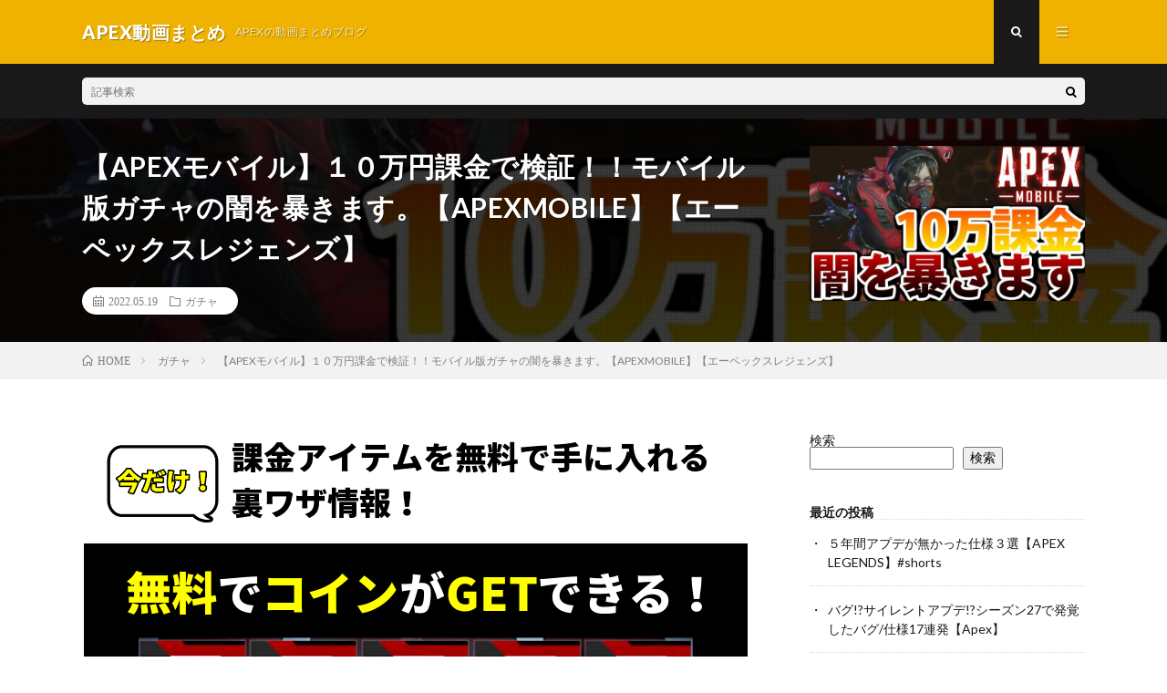

--- FILE ---
content_type: text/html; charset=UTF-8
request_url: https://jda116.jp/2022/05/19/post-3708/
body_size: 15026
content:
<!DOCTYPE html>
<html lang="ja" prefix="og: http://ogp.me/ns#">
<head prefix="og: http://ogp.me/ns# fb: http://ogp.me/ns/fb# article: http://ogp.me/ns/article#">
<meta charset="UTF-8">
<title>【APEXモバイル】１０万円課金で検証！！モバイル版ガチャの闇を暴きます。【APEXMOBILE】【エーペックスレジェンズ】 │ APEX動画まとめ</title>
<meta name='robots' content='max-image-preview:large' />
<link rel="alternate" title="oEmbed (JSON)" type="application/json+oembed" href="https://jda116.jp/wp-json/oembed/1.0/embed?url=https%3A%2F%2Fjda116.jp%2F2022%2F05%2F19%2Fpost-3708%2F" />
<link rel="alternate" title="oEmbed (XML)" type="text/xml+oembed" href="https://jda116.jp/wp-json/oembed/1.0/embed?url=https%3A%2F%2Fjda116.jp%2F2022%2F05%2F19%2Fpost-3708%2F&#038;format=xml" />
<style id='wp-img-auto-sizes-contain-inline-css' type='text/css'>
img:is([sizes=auto i],[sizes^="auto," i]){contain-intrinsic-size:3000px 1500px}
/*# sourceURL=wp-img-auto-sizes-contain-inline-css */
</style>
<style id='wp-block-library-inline-css' type='text/css'>
:root{--wp-block-synced-color:#7a00df;--wp-block-synced-color--rgb:122,0,223;--wp-bound-block-color:var(--wp-block-synced-color);--wp-editor-canvas-background:#ddd;--wp-admin-theme-color:#007cba;--wp-admin-theme-color--rgb:0,124,186;--wp-admin-theme-color-darker-10:#006ba1;--wp-admin-theme-color-darker-10--rgb:0,107,160.5;--wp-admin-theme-color-darker-20:#005a87;--wp-admin-theme-color-darker-20--rgb:0,90,135;--wp-admin-border-width-focus:2px}@media (min-resolution:192dpi){:root{--wp-admin-border-width-focus:1.5px}}.wp-element-button{cursor:pointer}:root .has-very-light-gray-background-color{background-color:#eee}:root .has-very-dark-gray-background-color{background-color:#313131}:root .has-very-light-gray-color{color:#eee}:root .has-very-dark-gray-color{color:#313131}:root .has-vivid-green-cyan-to-vivid-cyan-blue-gradient-background{background:linear-gradient(135deg,#00d084,#0693e3)}:root .has-purple-crush-gradient-background{background:linear-gradient(135deg,#34e2e4,#4721fb 50%,#ab1dfe)}:root .has-hazy-dawn-gradient-background{background:linear-gradient(135deg,#faaca8,#dad0ec)}:root .has-subdued-olive-gradient-background{background:linear-gradient(135deg,#fafae1,#67a671)}:root .has-atomic-cream-gradient-background{background:linear-gradient(135deg,#fdd79a,#004a59)}:root .has-nightshade-gradient-background{background:linear-gradient(135deg,#330968,#31cdcf)}:root .has-midnight-gradient-background{background:linear-gradient(135deg,#020381,#2874fc)}:root{--wp--preset--font-size--normal:16px;--wp--preset--font-size--huge:42px}.has-regular-font-size{font-size:1em}.has-larger-font-size{font-size:2.625em}.has-normal-font-size{font-size:var(--wp--preset--font-size--normal)}.has-huge-font-size{font-size:var(--wp--preset--font-size--huge)}.has-text-align-center{text-align:center}.has-text-align-left{text-align:left}.has-text-align-right{text-align:right}.has-fit-text{white-space:nowrap!important}#end-resizable-editor-section{display:none}.aligncenter{clear:both}.items-justified-left{justify-content:flex-start}.items-justified-center{justify-content:center}.items-justified-right{justify-content:flex-end}.items-justified-space-between{justify-content:space-between}.screen-reader-text{border:0;clip-path:inset(50%);height:1px;margin:-1px;overflow:hidden;padding:0;position:absolute;width:1px;word-wrap:normal!important}.screen-reader-text:focus{background-color:#ddd;clip-path:none;color:#444;display:block;font-size:1em;height:auto;left:5px;line-height:normal;padding:15px 23px 14px;text-decoration:none;top:5px;width:auto;z-index:100000}html :where(.has-border-color){border-style:solid}html :where([style*=border-top-color]){border-top-style:solid}html :where([style*=border-right-color]){border-right-style:solid}html :where([style*=border-bottom-color]){border-bottom-style:solid}html :where([style*=border-left-color]){border-left-style:solid}html :where([style*=border-width]){border-style:solid}html :where([style*=border-top-width]){border-top-style:solid}html :where([style*=border-right-width]){border-right-style:solid}html :where([style*=border-bottom-width]){border-bottom-style:solid}html :where([style*=border-left-width]){border-left-style:solid}html :where(img[class*=wp-image-]){height:auto;max-width:100%}:where(figure){margin:0 0 1em}html :where(.is-position-sticky){--wp-admin--admin-bar--position-offset:var(--wp-admin--admin-bar--height,0px)}@media screen and (max-width:600px){html :where(.is-position-sticky){--wp-admin--admin-bar--position-offset:0px}}

/*# sourceURL=wp-block-library-inline-css */
</style><style id='wp-block-archives-inline-css' type='text/css'>
.wp-block-archives{box-sizing:border-box}.wp-block-archives-dropdown label{display:block}
/*# sourceURL=https://jda116.jp/wp-includes/blocks/archives/style.min.css */
</style>
<style id='wp-block-categories-inline-css' type='text/css'>
.wp-block-categories{box-sizing:border-box}.wp-block-categories.alignleft{margin-right:2em}.wp-block-categories.alignright{margin-left:2em}.wp-block-categories.wp-block-categories-dropdown.aligncenter{text-align:center}.wp-block-categories .wp-block-categories__label{display:block;width:100%}
/*# sourceURL=https://jda116.jp/wp-includes/blocks/categories/style.min.css */
</style>
<style id='wp-block-heading-inline-css' type='text/css'>
h1:where(.wp-block-heading).has-background,h2:where(.wp-block-heading).has-background,h3:where(.wp-block-heading).has-background,h4:where(.wp-block-heading).has-background,h5:where(.wp-block-heading).has-background,h6:where(.wp-block-heading).has-background{padding:1.25em 2.375em}h1.has-text-align-left[style*=writing-mode]:where([style*=vertical-lr]),h1.has-text-align-right[style*=writing-mode]:where([style*=vertical-rl]),h2.has-text-align-left[style*=writing-mode]:where([style*=vertical-lr]),h2.has-text-align-right[style*=writing-mode]:where([style*=vertical-rl]),h3.has-text-align-left[style*=writing-mode]:where([style*=vertical-lr]),h3.has-text-align-right[style*=writing-mode]:where([style*=vertical-rl]),h4.has-text-align-left[style*=writing-mode]:where([style*=vertical-lr]),h4.has-text-align-right[style*=writing-mode]:where([style*=vertical-rl]),h5.has-text-align-left[style*=writing-mode]:where([style*=vertical-lr]),h5.has-text-align-right[style*=writing-mode]:where([style*=vertical-rl]),h6.has-text-align-left[style*=writing-mode]:where([style*=vertical-lr]),h6.has-text-align-right[style*=writing-mode]:where([style*=vertical-rl]){rotate:180deg}
/*# sourceURL=https://jda116.jp/wp-includes/blocks/heading/style.min.css */
</style>
<style id='wp-block-image-inline-css' type='text/css'>
.wp-block-image>a,.wp-block-image>figure>a{display:inline-block}.wp-block-image img{box-sizing:border-box;height:auto;max-width:100%;vertical-align:bottom}@media not (prefers-reduced-motion){.wp-block-image img.hide{visibility:hidden}.wp-block-image img.show{animation:show-content-image .4s}}.wp-block-image[style*=border-radius] img,.wp-block-image[style*=border-radius]>a{border-radius:inherit}.wp-block-image.has-custom-border img{box-sizing:border-box}.wp-block-image.aligncenter{text-align:center}.wp-block-image.alignfull>a,.wp-block-image.alignwide>a{width:100%}.wp-block-image.alignfull img,.wp-block-image.alignwide img{height:auto;width:100%}.wp-block-image .aligncenter,.wp-block-image .alignleft,.wp-block-image .alignright,.wp-block-image.aligncenter,.wp-block-image.alignleft,.wp-block-image.alignright{display:table}.wp-block-image .aligncenter>figcaption,.wp-block-image .alignleft>figcaption,.wp-block-image .alignright>figcaption,.wp-block-image.aligncenter>figcaption,.wp-block-image.alignleft>figcaption,.wp-block-image.alignright>figcaption{caption-side:bottom;display:table-caption}.wp-block-image .alignleft{float:left;margin:.5em 1em .5em 0}.wp-block-image .alignright{float:right;margin:.5em 0 .5em 1em}.wp-block-image .aligncenter{margin-left:auto;margin-right:auto}.wp-block-image :where(figcaption){margin-bottom:1em;margin-top:.5em}.wp-block-image.is-style-circle-mask img{border-radius:9999px}@supports ((-webkit-mask-image:none) or (mask-image:none)) or (-webkit-mask-image:none){.wp-block-image.is-style-circle-mask img{border-radius:0;-webkit-mask-image:url('data:image/svg+xml;utf8,<svg viewBox="0 0 100 100" xmlns="http://www.w3.org/2000/svg"><circle cx="50" cy="50" r="50"/></svg>');mask-image:url('data:image/svg+xml;utf8,<svg viewBox="0 0 100 100" xmlns="http://www.w3.org/2000/svg"><circle cx="50" cy="50" r="50"/></svg>');mask-mode:alpha;-webkit-mask-position:center;mask-position:center;-webkit-mask-repeat:no-repeat;mask-repeat:no-repeat;-webkit-mask-size:contain;mask-size:contain}}:root :where(.wp-block-image.is-style-rounded img,.wp-block-image .is-style-rounded img){border-radius:9999px}.wp-block-image figure{margin:0}.wp-lightbox-container{display:flex;flex-direction:column;position:relative}.wp-lightbox-container img{cursor:zoom-in}.wp-lightbox-container img:hover+button{opacity:1}.wp-lightbox-container button{align-items:center;backdrop-filter:blur(16px) saturate(180%);background-color:#5a5a5a40;border:none;border-radius:4px;cursor:zoom-in;display:flex;height:20px;justify-content:center;opacity:0;padding:0;position:absolute;right:16px;text-align:center;top:16px;width:20px;z-index:100}@media not (prefers-reduced-motion){.wp-lightbox-container button{transition:opacity .2s ease}}.wp-lightbox-container button:focus-visible{outline:3px auto #5a5a5a40;outline:3px auto -webkit-focus-ring-color;outline-offset:3px}.wp-lightbox-container button:hover{cursor:pointer;opacity:1}.wp-lightbox-container button:focus{opacity:1}.wp-lightbox-container button:focus,.wp-lightbox-container button:hover,.wp-lightbox-container button:not(:hover):not(:active):not(.has-background){background-color:#5a5a5a40;border:none}.wp-lightbox-overlay{box-sizing:border-box;cursor:zoom-out;height:100vh;left:0;overflow:hidden;position:fixed;top:0;visibility:hidden;width:100%;z-index:100000}.wp-lightbox-overlay .close-button{align-items:center;cursor:pointer;display:flex;justify-content:center;min-height:40px;min-width:40px;padding:0;position:absolute;right:calc(env(safe-area-inset-right) + 16px);top:calc(env(safe-area-inset-top) + 16px);z-index:5000000}.wp-lightbox-overlay .close-button:focus,.wp-lightbox-overlay .close-button:hover,.wp-lightbox-overlay .close-button:not(:hover):not(:active):not(.has-background){background:none;border:none}.wp-lightbox-overlay .lightbox-image-container{height:var(--wp--lightbox-container-height);left:50%;overflow:hidden;position:absolute;top:50%;transform:translate(-50%,-50%);transform-origin:top left;width:var(--wp--lightbox-container-width);z-index:9999999999}.wp-lightbox-overlay .wp-block-image{align-items:center;box-sizing:border-box;display:flex;height:100%;justify-content:center;margin:0;position:relative;transform-origin:0 0;width:100%;z-index:3000000}.wp-lightbox-overlay .wp-block-image img{height:var(--wp--lightbox-image-height);min-height:var(--wp--lightbox-image-height);min-width:var(--wp--lightbox-image-width);width:var(--wp--lightbox-image-width)}.wp-lightbox-overlay .wp-block-image figcaption{display:none}.wp-lightbox-overlay button{background:none;border:none}.wp-lightbox-overlay .scrim{background-color:#fff;height:100%;opacity:.9;position:absolute;width:100%;z-index:2000000}.wp-lightbox-overlay.active{visibility:visible}@media not (prefers-reduced-motion){.wp-lightbox-overlay.active{animation:turn-on-visibility .25s both}.wp-lightbox-overlay.active img{animation:turn-on-visibility .35s both}.wp-lightbox-overlay.show-closing-animation:not(.active){animation:turn-off-visibility .35s both}.wp-lightbox-overlay.show-closing-animation:not(.active) img{animation:turn-off-visibility .25s both}.wp-lightbox-overlay.zoom.active{animation:none;opacity:1;visibility:visible}.wp-lightbox-overlay.zoom.active .lightbox-image-container{animation:lightbox-zoom-in .4s}.wp-lightbox-overlay.zoom.active .lightbox-image-container img{animation:none}.wp-lightbox-overlay.zoom.active .scrim{animation:turn-on-visibility .4s forwards}.wp-lightbox-overlay.zoom.show-closing-animation:not(.active){animation:none}.wp-lightbox-overlay.zoom.show-closing-animation:not(.active) .lightbox-image-container{animation:lightbox-zoom-out .4s}.wp-lightbox-overlay.zoom.show-closing-animation:not(.active) .lightbox-image-container img{animation:none}.wp-lightbox-overlay.zoom.show-closing-animation:not(.active) .scrim{animation:turn-off-visibility .4s forwards}}@keyframes show-content-image{0%{visibility:hidden}99%{visibility:hidden}to{visibility:visible}}@keyframes turn-on-visibility{0%{opacity:0}to{opacity:1}}@keyframes turn-off-visibility{0%{opacity:1;visibility:visible}99%{opacity:0;visibility:visible}to{opacity:0;visibility:hidden}}@keyframes lightbox-zoom-in{0%{transform:translate(calc((-100vw + var(--wp--lightbox-scrollbar-width))/2 + var(--wp--lightbox-initial-left-position)),calc(-50vh + var(--wp--lightbox-initial-top-position))) scale(var(--wp--lightbox-scale))}to{transform:translate(-50%,-50%) scale(1)}}@keyframes lightbox-zoom-out{0%{transform:translate(-50%,-50%) scale(1);visibility:visible}99%{visibility:visible}to{transform:translate(calc((-100vw + var(--wp--lightbox-scrollbar-width))/2 + var(--wp--lightbox-initial-left-position)),calc(-50vh + var(--wp--lightbox-initial-top-position))) scale(var(--wp--lightbox-scale));visibility:hidden}}
/*# sourceURL=https://jda116.jp/wp-includes/blocks/image/style.min.css */
</style>
<style id='wp-block-latest-comments-inline-css' type='text/css'>
ol.wp-block-latest-comments{box-sizing:border-box;margin-left:0}:where(.wp-block-latest-comments:not([style*=line-height] .wp-block-latest-comments__comment)){line-height:1.1}:where(.wp-block-latest-comments:not([style*=line-height] .wp-block-latest-comments__comment-excerpt p)){line-height:1.8}.has-dates :where(.wp-block-latest-comments:not([style*=line-height])),.has-excerpts :where(.wp-block-latest-comments:not([style*=line-height])){line-height:1.5}.wp-block-latest-comments .wp-block-latest-comments{padding-left:0}.wp-block-latest-comments__comment{list-style:none;margin-bottom:1em}.has-avatars .wp-block-latest-comments__comment{list-style:none;min-height:2.25em}.has-avatars .wp-block-latest-comments__comment .wp-block-latest-comments__comment-excerpt,.has-avatars .wp-block-latest-comments__comment .wp-block-latest-comments__comment-meta{margin-left:3.25em}.wp-block-latest-comments__comment-excerpt p{font-size:.875em;margin:.36em 0 1.4em}.wp-block-latest-comments__comment-date{display:block;font-size:.75em}.wp-block-latest-comments .avatar,.wp-block-latest-comments__comment-avatar{border-radius:1.5em;display:block;float:left;height:2.5em;margin-right:.75em;width:2.5em}.wp-block-latest-comments[class*=-font-size] a,.wp-block-latest-comments[style*=font-size] a{font-size:inherit}
/*# sourceURL=https://jda116.jp/wp-includes/blocks/latest-comments/style.min.css */
</style>
<style id='wp-block-latest-posts-inline-css' type='text/css'>
.wp-block-latest-posts{box-sizing:border-box}.wp-block-latest-posts.alignleft{margin-right:2em}.wp-block-latest-posts.alignright{margin-left:2em}.wp-block-latest-posts.wp-block-latest-posts__list{list-style:none}.wp-block-latest-posts.wp-block-latest-posts__list li{clear:both;overflow-wrap:break-word}.wp-block-latest-posts.is-grid{display:flex;flex-wrap:wrap}.wp-block-latest-posts.is-grid li{margin:0 1.25em 1.25em 0;width:100%}@media (min-width:600px){.wp-block-latest-posts.columns-2 li{width:calc(50% - .625em)}.wp-block-latest-posts.columns-2 li:nth-child(2n){margin-right:0}.wp-block-latest-posts.columns-3 li{width:calc(33.33333% - .83333em)}.wp-block-latest-posts.columns-3 li:nth-child(3n){margin-right:0}.wp-block-latest-posts.columns-4 li{width:calc(25% - .9375em)}.wp-block-latest-posts.columns-4 li:nth-child(4n){margin-right:0}.wp-block-latest-posts.columns-5 li{width:calc(20% - 1em)}.wp-block-latest-posts.columns-5 li:nth-child(5n){margin-right:0}.wp-block-latest-posts.columns-6 li{width:calc(16.66667% - 1.04167em)}.wp-block-latest-posts.columns-6 li:nth-child(6n){margin-right:0}}:root :where(.wp-block-latest-posts.is-grid){padding:0}:root :where(.wp-block-latest-posts.wp-block-latest-posts__list){padding-left:0}.wp-block-latest-posts__post-author,.wp-block-latest-posts__post-date{display:block;font-size:.8125em}.wp-block-latest-posts__post-excerpt,.wp-block-latest-posts__post-full-content{margin-bottom:1em;margin-top:.5em}.wp-block-latest-posts__featured-image a{display:inline-block}.wp-block-latest-posts__featured-image img{height:auto;max-width:100%;width:auto}.wp-block-latest-posts__featured-image.alignleft{float:left;margin-right:1em}.wp-block-latest-posts__featured-image.alignright{float:right;margin-left:1em}.wp-block-latest-posts__featured-image.aligncenter{margin-bottom:1em;text-align:center}
/*# sourceURL=https://jda116.jp/wp-includes/blocks/latest-posts/style.min.css */
</style>
<style id='wp-block-search-inline-css' type='text/css'>
.wp-block-search__button{margin-left:10px;word-break:normal}.wp-block-search__button.has-icon{line-height:0}.wp-block-search__button svg{height:1.25em;min-height:24px;min-width:24px;width:1.25em;fill:currentColor;vertical-align:text-bottom}:where(.wp-block-search__button){border:1px solid #ccc;padding:6px 10px}.wp-block-search__inside-wrapper{display:flex;flex:auto;flex-wrap:nowrap;max-width:100%}.wp-block-search__label{width:100%}.wp-block-search.wp-block-search__button-only .wp-block-search__button{box-sizing:border-box;display:flex;flex-shrink:0;justify-content:center;margin-left:0;max-width:100%}.wp-block-search.wp-block-search__button-only .wp-block-search__inside-wrapper{min-width:0!important;transition-property:width}.wp-block-search.wp-block-search__button-only .wp-block-search__input{flex-basis:100%;transition-duration:.3s}.wp-block-search.wp-block-search__button-only.wp-block-search__searchfield-hidden,.wp-block-search.wp-block-search__button-only.wp-block-search__searchfield-hidden .wp-block-search__inside-wrapper{overflow:hidden}.wp-block-search.wp-block-search__button-only.wp-block-search__searchfield-hidden .wp-block-search__input{border-left-width:0!important;border-right-width:0!important;flex-basis:0;flex-grow:0;margin:0;min-width:0!important;padding-left:0!important;padding-right:0!important;width:0!important}:where(.wp-block-search__input){appearance:none;border:1px solid #949494;flex-grow:1;font-family:inherit;font-size:inherit;font-style:inherit;font-weight:inherit;letter-spacing:inherit;line-height:inherit;margin-left:0;margin-right:0;min-width:3rem;padding:8px;text-decoration:unset!important;text-transform:inherit}:where(.wp-block-search__button-inside .wp-block-search__inside-wrapper){background-color:#fff;border:1px solid #949494;box-sizing:border-box;padding:4px}:where(.wp-block-search__button-inside .wp-block-search__inside-wrapper) .wp-block-search__input{border:none;border-radius:0;padding:0 4px}:where(.wp-block-search__button-inside .wp-block-search__inside-wrapper) .wp-block-search__input:focus{outline:none}:where(.wp-block-search__button-inside .wp-block-search__inside-wrapper) :where(.wp-block-search__button){padding:4px 8px}.wp-block-search.aligncenter .wp-block-search__inside-wrapper{margin:auto}.wp-block[data-align=right] .wp-block-search.wp-block-search__button-only .wp-block-search__inside-wrapper{float:right}
/*# sourceURL=https://jda116.jp/wp-includes/blocks/search/style.min.css */
</style>
<style id='wp-block-group-inline-css' type='text/css'>
.wp-block-group{box-sizing:border-box}:where(.wp-block-group.wp-block-group-is-layout-constrained){position:relative}
/*# sourceURL=https://jda116.jp/wp-includes/blocks/group/style.min.css */
</style>
<style id='global-styles-inline-css' type='text/css'>
:root{--wp--preset--aspect-ratio--square: 1;--wp--preset--aspect-ratio--4-3: 4/3;--wp--preset--aspect-ratio--3-4: 3/4;--wp--preset--aspect-ratio--3-2: 3/2;--wp--preset--aspect-ratio--2-3: 2/3;--wp--preset--aspect-ratio--16-9: 16/9;--wp--preset--aspect-ratio--9-16: 9/16;--wp--preset--color--black: #000000;--wp--preset--color--cyan-bluish-gray: #abb8c3;--wp--preset--color--white: #ffffff;--wp--preset--color--pale-pink: #f78da7;--wp--preset--color--vivid-red: #cf2e2e;--wp--preset--color--luminous-vivid-orange: #ff6900;--wp--preset--color--luminous-vivid-amber: #fcb900;--wp--preset--color--light-green-cyan: #7bdcb5;--wp--preset--color--vivid-green-cyan: #00d084;--wp--preset--color--pale-cyan-blue: #8ed1fc;--wp--preset--color--vivid-cyan-blue: #0693e3;--wp--preset--color--vivid-purple: #9b51e0;--wp--preset--gradient--vivid-cyan-blue-to-vivid-purple: linear-gradient(135deg,rgb(6,147,227) 0%,rgb(155,81,224) 100%);--wp--preset--gradient--light-green-cyan-to-vivid-green-cyan: linear-gradient(135deg,rgb(122,220,180) 0%,rgb(0,208,130) 100%);--wp--preset--gradient--luminous-vivid-amber-to-luminous-vivid-orange: linear-gradient(135deg,rgb(252,185,0) 0%,rgb(255,105,0) 100%);--wp--preset--gradient--luminous-vivid-orange-to-vivid-red: linear-gradient(135deg,rgb(255,105,0) 0%,rgb(207,46,46) 100%);--wp--preset--gradient--very-light-gray-to-cyan-bluish-gray: linear-gradient(135deg,rgb(238,238,238) 0%,rgb(169,184,195) 100%);--wp--preset--gradient--cool-to-warm-spectrum: linear-gradient(135deg,rgb(74,234,220) 0%,rgb(151,120,209) 20%,rgb(207,42,186) 40%,rgb(238,44,130) 60%,rgb(251,105,98) 80%,rgb(254,248,76) 100%);--wp--preset--gradient--blush-light-purple: linear-gradient(135deg,rgb(255,206,236) 0%,rgb(152,150,240) 100%);--wp--preset--gradient--blush-bordeaux: linear-gradient(135deg,rgb(254,205,165) 0%,rgb(254,45,45) 50%,rgb(107,0,62) 100%);--wp--preset--gradient--luminous-dusk: linear-gradient(135deg,rgb(255,203,112) 0%,rgb(199,81,192) 50%,rgb(65,88,208) 100%);--wp--preset--gradient--pale-ocean: linear-gradient(135deg,rgb(255,245,203) 0%,rgb(182,227,212) 50%,rgb(51,167,181) 100%);--wp--preset--gradient--electric-grass: linear-gradient(135deg,rgb(202,248,128) 0%,rgb(113,206,126) 100%);--wp--preset--gradient--midnight: linear-gradient(135deg,rgb(2,3,129) 0%,rgb(40,116,252) 100%);--wp--preset--font-size--small: 13px;--wp--preset--font-size--medium: 20px;--wp--preset--font-size--large: 36px;--wp--preset--font-size--x-large: 42px;--wp--preset--spacing--20: 0.44rem;--wp--preset--spacing--30: 0.67rem;--wp--preset--spacing--40: 1rem;--wp--preset--spacing--50: 1.5rem;--wp--preset--spacing--60: 2.25rem;--wp--preset--spacing--70: 3.38rem;--wp--preset--spacing--80: 5.06rem;--wp--preset--shadow--natural: 6px 6px 9px rgba(0, 0, 0, 0.2);--wp--preset--shadow--deep: 12px 12px 50px rgba(0, 0, 0, 0.4);--wp--preset--shadow--sharp: 6px 6px 0px rgba(0, 0, 0, 0.2);--wp--preset--shadow--outlined: 6px 6px 0px -3px rgb(255, 255, 255), 6px 6px rgb(0, 0, 0);--wp--preset--shadow--crisp: 6px 6px 0px rgb(0, 0, 0);}:where(.is-layout-flex){gap: 0.5em;}:where(.is-layout-grid){gap: 0.5em;}body .is-layout-flex{display: flex;}.is-layout-flex{flex-wrap: wrap;align-items: center;}.is-layout-flex > :is(*, div){margin: 0;}body .is-layout-grid{display: grid;}.is-layout-grid > :is(*, div){margin: 0;}:where(.wp-block-columns.is-layout-flex){gap: 2em;}:where(.wp-block-columns.is-layout-grid){gap: 2em;}:where(.wp-block-post-template.is-layout-flex){gap: 1.25em;}:where(.wp-block-post-template.is-layout-grid){gap: 1.25em;}.has-black-color{color: var(--wp--preset--color--black) !important;}.has-cyan-bluish-gray-color{color: var(--wp--preset--color--cyan-bluish-gray) !important;}.has-white-color{color: var(--wp--preset--color--white) !important;}.has-pale-pink-color{color: var(--wp--preset--color--pale-pink) !important;}.has-vivid-red-color{color: var(--wp--preset--color--vivid-red) !important;}.has-luminous-vivid-orange-color{color: var(--wp--preset--color--luminous-vivid-orange) !important;}.has-luminous-vivid-amber-color{color: var(--wp--preset--color--luminous-vivid-amber) !important;}.has-light-green-cyan-color{color: var(--wp--preset--color--light-green-cyan) !important;}.has-vivid-green-cyan-color{color: var(--wp--preset--color--vivid-green-cyan) !important;}.has-pale-cyan-blue-color{color: var(--wp--preset--color--pale-cyan-blue) !important;}.has-vivid-cyan-blue-color{color: var(--wp--preset--color--vivid-cyan-blue) !important;}.has-vivid-purple-color{color: var(--wp--preset--color--vivid-purple) !important;}.has-black-background-color{background-color: var(--wp--preset--color--black) !important;}.has-cyan-bluish-gray-background-color{background-color: var(--wp--preset--color--cyan-bluish-gray) !important;}.has-white-background-color{background-color: var(--wp--preset--color--white) !important;}.has-pale-pink-background-color{background-color: var(--wp--preset--color--pale-pink) !important;}.has-vivid-red-background-color{background-color: var(--wp--preset--color--vivid-red) !important;}.has-luminous-vivid-orange-background-color{background-color: var(--wp--preset--color--luminous-vivid-orange) !important;}.has-luminous-vivid-amber-background-color{background-color: var(--wp--preset--color--luminous-vivid-amber) !important;}.has-light-green-cyan-background-color{background-color: var(--wp--preset--color--light-green-cyan) !important;}.has-vivid-green-cyan-background-color{background-color: var(--wp--preset--color--vivid-green-cyan) !important;}.has-pale-cyan-blue-background-color{background-color: var(--wp--preset--color--pale-cyan-blue) !important;}.has-vivid-cyan-blue-background-color{background-color: var(--wp--preset--color--vivid-cyan-blue) !important;}.has-vivid-purple-background-color{background-color: var(--wp--preset--color--vivid-purple) !important;}.has-black-border-color{border-color: var(--wp--preset--color--black) !important;}.has-cyan-bluish-gray-border-color{border-color: var(--wp--preset--color--cyan-bluish-gray) !important;}.has-white-border-color{border-color: var(--wp--preset--color--white) !important;}.has-pale-pink-border-color{border-color: var(--wp--preset--color--pale-pink) !important;}.has-vivid-red-border-color{border-color: var(--wp--preset--color--vivid-red) !important;}.has-luminous-vivid-orange-border-color{border-color: var(--wp--preset--color--luminous-vivid-orange) !important;}.has-luminous-vivid-amber-border-color{border-color: var(--wp--preset--color--luminous-vivid-amber) !important;}.has-light-green-cyan-border-color{border-color: var(--wp--preset--color--light-green-cyan) !important;}.has-vivid-green-cyan-border-color{border-color: var(--wp--preset--color--vivid-green-cyan) !important;}.has-pale-cyan-blue-border-color{border-color: var(--wp--preset--color--pale-cyan-blue) !important;}.has-vivid-cyan-blue-border-color{border-color: var(--wp--preset--color--vivid-cyan-blue) !important;}.has-vivid-purple-border-color{border-color: var(--wp--preset--color--vivid-purple) !important;}.has-vivid-cyan-blue-to-vivid-purple-gradient-background{background: var(--wp--preset--gradient--vivid-cyan-blue-to-vivid-purple) !important;}.has-light-green-cyan-to-vivid-green-cyan-gradient-background{background: var(--wp--preset--gradient--light-green-cyan-to-vivid-green-cyan) !important;}.has-luminous-vivid-amber-to-luminous-vivid-orange-gradient-background{background: var(--wp--preset--gradient--luminous-vivid-amber-to-luminous-vivid-orange) !important;}.has-luminous-vivid-orange-to-vivid-red-gradient-background{background: var(--wp--preset--gradient--luminous-vivid-orange-to-vivid-red) !important;}.has-very-light-gray-to-cyan-bluish-gray-gradient-background{background: var(--wp--preset--gradient--very-light-gray-to-cyan-bluish-gray) !important;}.has-cool-to-warm-spectrum-gradient-background{background: var(--wp--preset--gradient--cool-to-warm-spectrum) !important;}.has-blush-light-purple-gradient-background{background: var(--wp--preset--gradient--blush-light-purple) !important;}.has-blush-bordeaux-gradient-background{background: var(--wp--preset--gradient--blush-bordeaux) !important;}.has-luminous-dusk-gradient-background{background: var(--wp--preset--gradient--luminous-dusk) !important;}.has-pale-ocean-gradient-background{background: var(--wp--preset--gradient--pale-ocean) !important;}.has-electric-grass-gradient-background{background: var(--wp--preset--gradient--electric-grass) !important;}.has-midnight-gradient-background{background: var(--wp--preset--gradient--midnight) !important;}.has-small-font-size{font-size: var(--wp--preset--font-size--small) !important;}.has-medium-font-size{font-size: var(--wp--preset--font-size--medium) !important;}.has-large-font-size{font-size: var(--wp--preset--font-size--large) !important;}.has-x-large-font-size{font-size: var(--wp--preset--font-size--x-large) !important;}
/*# sourceURL=global-styles-inline-css */
</style>

<style id='classic-theme-styles-inline-css' type='text/css'>
/*! This file is auto-generated */
.wp-block-button__link{color:#fff;background-color:#32373c;border-radius:9999px;box-shadow:none;text-decoration:none;padding:calc(.667em + 2px) calc(1.333em + 2px);font-size:1.125em}.wp-block-file__button{background:#32373c;color:#fff;text-decoration:none}
/*# sourceURL=/wp-includes/css/classic-themes.min.css */
</style>
<link rel='stylesheet' id='video-blogster-pro-frontend-css' href='https://jda116.jp/wp-content/plugins/video-blogster-pro/video-blogster-frontend.css?ver=4.8.2' type='text/css' media='all' />
<link rel='stylesheet' id='wordpress-popular-posts-css-css' href='https://jda116.jp/wp-content/plugins/wordpress-popular-posts/assets/css/wpp.css?ver=6.1.0' type='text/css' media='all' />
<script type="application/json" id="wpp-json">
/* <![CDATA[ */
{"sampling_active":0,"sampling_rate":100,"ajax_url":"https:\/\/jda116.jp\/wp-json\/wordpress-popular-posts\/v1\/popular-posts","api_url":"https:\/\/jda116.jp\/wp-json\/wordpress-popular-posts","ID":3708,"token":"98c06fc143","lang":0,"debug":0}
//# sourceURL=wpp-json
/* ]]> */
</script>
<script type="text/javascript" src="https://jda116.jp/wp-content/plugins/wordpress-popular-posts/assets/js/wpp.min.js?ver=6.1.0" id="wpp-js-js"></script>
<link rel="https://api.w.org/" href="https://jda116.jp/wp-json/" /><link rel="alternate" title="JSON" type="application/json" href="https://jda116.jp/wp-json/wp/v2/posts/3708" /><link rel="canonical" href="https://jda116.jp/2022/05/19/post-3708/" />
            <style id="wpp-loading-animation-styles">@-webkit-keyframes bgslide{from{background-position-x:0}to{background-position-x:-200%}}@keyframes bgslide{from{background-position-x:0}to{background-position-x:-200%}}.wpp-widget-placeholder,.wpp-widget-block-placeholder{margin:0 auto;width:60px;height:3px;background:#dd3737;background:linear-gradient(90deg,#dd3737 0%,#571313 10%,#dd3737 100%);background-size:200% auto;border-radius:3px;-webkit-animation:bgslide 1s infinite linear;animation:bgslide 1s infinite linear}</style>
            <link rel="stylesheet" href="https://jda116.jp/wp-content/themes/lionmedia/style.css">
<link rel="stylesheet" href="https://jda116.jp/wp-content/themes/lionmedia/css/content.css">
<link rel="stylesheet" href="https://jda116.jp/wp-content/themes/lionmedia-child/style.css">
<link rel="stylesheet" href="https://jda116.jp/wp-content/themes/lionmedia/css/icon.css">
<link rel="stylesheet" href="https://fonts.googleapis.com/css?family=Lato:400,700,900">
<meta http-equiv="X-UA-Compatible" content="IE=edge">
<meta name="viewport" content="width=device-width, initial-scale=1, shrink-to-fit=no">
<link rel="dns-prefetch" href="//www.google.com">
<link rel="dns-prefetch" href="//www.google-analytics.com">
<link rel="dns-prefetch" href="//fonts.googleapis.com">
<link rel="dns-prefetch" href="//fonts.gstatic.com">
<link rel="dns-prefetch" href="//pagead2.googlesyndication.com">
<link rel="dns-prefetch" href="//googleads.g.doubleclick.net">
<link rel="dns-prefetch" href="//www.gstatic.com">
<style type="text/css">
.c-user01 {color:#000 !important}
.bgc-user01 {background:#000 !important}
.hc-user01:hover {color:#000 !important}
.c-user02 {color:#000 !important}
.bgc-user02 {background:#000 !important}
.hc-user02:hover {color:#000 !important}
.c-user03 {color:#000 !important}
.bgc-user03 {background:#000 !important}
.hc-user03:hover {color:#000 !important}
.c-user04 {color:#000 !important}
.bgc-user04 {background:#000 !important}
.hc-user04:hover {color:#000 !important}
.c-user05 {color:#000 !important}
.bgc-user05 {background:#000 !important}
.hc-user05:hover {color:#000 !important}

.singleTitle {background-image:url("https://jda116.jp/wp-content/uploads/2022/05/APEXAPEXMOBILE-730x410.jpg");}

.content h2{color:#191919;}
.content h2:first-letter{
	font-size:3.2rem;
	padding-bottom:5px;
	border-bottom:3px solid;
	color:#f0b200;
}
.content h3{
	padding:20px;
	color:#191919;
	border: 1px solid #E5E5E5;
	border-left: 5px solid #f0b200;
}
</style>
<meta property="og:site_name" content="APEX動画まとめ" />
<meta property="og:type" content="article" />
<meta property="og:title" content="【APEXモバイル】１０万円課金で検証！！モバイル版ガチャの闇を暴きます。【APEXMOBILE】【エーペックスレジェンズ】" />
<meta property="og:description" content="生放送はMildomで放送中!! ▼Mildomを見る方法 ①AppStore又はGoogleStoreで「Mildom」をダウンロード ②Mildomの検索から「れいしー」又は「10011642」を検索する ★チャンネル登録お願いします。" />
<meta property="og:url" content="https://jda116.jp/2022/05/19/post-3708/" />
<meta property="og:image" content="https://jda116.jp/wp-content/uploads/2022/05/APEXAPEXMOBILE-730x410.jpg" />
<meta name="twitter:card" content="summary" />

<script>
  (function(i,s,o,g,r,a,m){i['GoogleAnalyticsObject']=r;i[r]=i[r]||function(){
  (i[r].q=i[r].q||[]).push(arguments)},i[r].l=1*new Date();a=s.createElement(o),
  m=s.getElementsByTagName(o)[0];a.async=1;a.src=g;m.parentNode.insertBefore(a,m)
  })(window,document,'script','https://www.google-analytics.com/analytics.js','ga');

  ga('create', 'UA-102624907-3', 'auto');
  ga('send', 'pageview');
</script>


</head>
<body data-rsssl=1 class="t-dark">

  
  <!--l-header-->
  <header class="l-header">
    <div class="container">
      
      <div class="siteTitle">

              <p class="siteTitle__name  u-txtShdw">
          <a class="siteTitle__link" href="https://jda116.jp">
            <span class="siteTitle__main">APEX動画まとめ</span>
          </a>
          <span class="siteTitle__sub">APEXの動画まとめブログ</span>
		</p>	        </div>
      
      <nav class="menuNavi">      
                <ul class="menuNavi__list">
		              <li class="menuNavi__item u-txtShdw"><span class="menuNavi__link menuNavi__link-current icon-search" id="menuNavi__search" onclick="toggle__search();"></span></li>
            <li class="menuNavi__item u-txtShdw"><span class="menuNavi__link icon-menu" id="menuNavi__menu" onclick="toggle__menu();"></span></li>
                  </ul>
      </nav>
      
    </div>
  </header>
  <!--/l-header-->
  
  <!--l-extra-->
        <div class="l-extra" id="extra__search">
      <div class="container">
        <div class="searchNavi">
                    
                <div class="searchBox">
        <form class="searchBox__form" method="get" target="_top" action="https://jda116.jp/" >
          <input class="searchBox__input" type="text" maxlength="50" name="s" placeholder="記事検索"><button class="searchBox__submit icon-search" type="submit" value="search"> </button>
        </form>
      </div>        </div>
      </div>
    </div>
        
    <div class="l-extraNone" id="extra__menu">
      <div class="container container-max">
        <nav class="globalNavi">
          <ul class="globalNavi__list">
          		    <li class="page_item page-item-182"><a href="https://jda116.jp/page-182/">課金アイテムを無料でGET情報！</a></li>
	                                    </ul>
        </nav>
      </div>
    </div>
  <!--/l-extra-->

  <div class="singleTitle">
    <div class="container">
    
      <!-- タイトル -->
      <div class="singleTitle__heading">
        <h1 class="heading heading-singleTitle u-txtShdw">【APEXモバイル】１０万円課金で検証！！モバイル版ガチャの闇を暴きます。【APEXMOBILE】【エーペックスレジェンズ】</h1>        
        
        <ul class="dateList dateList-singleTitle">
          <li class="dateList__item icon-calendar">2022.05.19</li>
          <li class="dateList__item icon-folder"><a class="hc" href="https://jda116.jp/category/apex-gacha/" rel="category">ガチャ</a></li>
                  </ul>
        
        
        
      </div>
      <!-- /タイトル -->

      <!-- アイキャッチ -->
      <div class="eyecatch eyecatch-singleTitle">
        		  <img src="https://jda116.jp/wp-content/uploads/2022/05/APEXAPEXMOBILE-730x410.jpg" alt="【APEXモバイル】１０万円課金で検証！！モバイル版ガチャの闇を暴きます。【APEXMOBILE】【エーペックスレジェンズ】" width="730" height="410" >
		  	      
      </div>
      <!-- /アイキャッチ -->

    </div>
  </div>
<div class="breadcrumb" ><div class="container" ><ul class="breadcrumb__list"><li class="breadcrumb__item" itemscope itemtype="http://data-vocabulary.org/Breadcrumb"><a href="https://jda116.jp/" itemprop="url"><span class="icon-home" itemprop="title">HOME</span></a></li><li class="breadcrumb__item" itemscope itemtype="http://data-vocabulary.org/Breadcrumb"><a href="https://jda116.jp/category/apex-gacha/" itemprop="url"><span itemprop="title">ガチャ</span></a></li><li class="breadcrumb__item">【APEXモバイル】１０万円課金で検証！！モバイル版ガチャの闇を暴きます。【APEXMOBILE】【エーペックスレジェンズ】</li></ul></div></div>
  <!-- l-wrapper -->
  <div class="l-wrapper">
	
    <!-- l-main -->
    <main class="l-main">
           
	        <!-- 記事上シェアボタン -->
        	  <!-- /記事上シェアボタン -->
	  
	        <!-- 記事上エリア[widget] -->
        <aside class="widgetPost widgetPost-top"><aside class="widget widget-post">
<figure class="wp-block-image size-full"><a href="https://jda116.jp/page-182/"><img loading="lazy" decoding="async" width="730" height="600" src="https://jda116.jp/wp-content/uploads/2022/01/APEXバナー.png" alt="" class="wp-image-309"/></a></figure>
</aside></aside>      <!-- /記事上エリア[widget] -->
	        
            
      
	  
	        <section class="content">
	    <p><div class='vbp-16-9'><iframe width="200" height="113" src="https://www.youtube.com/embed/zt-x-DbXdqo?feature=oembed" frameborder="0" allow="accelerometer; autoplay; clipboard-write; encrypted-media; gyroscope; picture-in-picture" allowfullscreen></iframe></div>
</p>
<p>生放送はMildomで放送中!!<br />
▼Mildomを見る方法<br />
①AppStore又はGoogleStoreで「Mildom」をダウンロード<br />
②Mildomの検索から「れいしー」又は「10011642」を検索する</p>
<p>★チャンネル登録お願いします。<br />
https://goo.gl/ioW4ZX</p>
<p>★れいしーのツイッター フォローお願いします。<br />
<a class="twitter-timeline" data-width="1100" data-height="1000" data-dnt="true" href="https://twitter.com/LHY_LIMITED?ref_src=twsrc%5Etfw">Tweets by LHY_LIMITED</a><script async src="https://platform.twitter.com/widgets.js" charset="utf-8"></script></p>
<p>★主な使用BGM、効果音サイト<br />
MusMus http://musmus.main.jp/<br />
PeriTune http://peritune.com/<br />
ポケットサウンド https://pocket-se.info/<br />
DOVA-SYNDROME  https://dova-s.jp/se/<br />
騒音のない世界 https://noiselessworld.net/</p>
<p>編集者：</p>
<p>#ApexLegendsMobile  #エーペックスレジェンズモバイル #Apexモバイル #エペモバ #APEX #エーペックス #れいしー</p>
      </section>
	        
      
      
      
	        <!-- 記事下シェアボタン -->
        	  <!-- /記事下シェアボタン -->
	  


      

      
	        
            
      


      

	  
	        <!-- プロフィール -->
	  <aside class="profile">
	    <div class="profile__imgArea">
	      		  <img src="https://secure.gravatar.com/avatar/f78a3122334449bb755303ba02f131137eb652fe5149f4cf1bedb5cd2d97a077?s=96&#038;d=mm&#038;r=g" alt="miya" width="60" height="60" >
		  	        

	      <ul class="profile__list">
	  	    <li class="profile__item"><a class="profile__link icon-twitter" href="http://@miya35270434"></a></li>	      </ul>  
	    </div>
	    <div class="profile__contents">
	      <h2 class="profile__name">Author：miya            <span class="btn"><a class="btn__link btn__link-profile" href="https://jda116.jp/author/miya/">投稿一覧</a></span>
          </h2>
	      <h3 class="profile__group">miya</h3>          <div class="profile__description"></div>
	    </div>
	  </aside>
      <!-- /プロフィール -->
	  	  


	  
	        <!-- 関連記事 -->
	  <aside class="related"><h2 class="heading heading-primary">関連する記事</h2><ul class="related__list">	      <li class="related__item">
	        <a class="related__imgLink" href="https://jda116.jp/2024/05/26/post-17496/" title="【お願い】APEXの課金で絶対やってはいけないこと８選【APEX LEGENDS】【スキン解説】【apex スキン】【apex スパレジェ】">
					      <img src="https://jda116.jp/wp-content/uploads/2024/05/APEXAPEX-LEGENDSapex-apex--150x150.jpg" alt="【お願い】APEXの課金で絶対やってはいけないこと８選【APEX LEGENDS】【スキン解説】【apex スキン】【apex スパレジェ】" width="150" height="150" >
			  		    	        </a>
	        <h3 class="related__title">
	          <a href="https://jda116.jp/2024/05/26/post-17496/">【お願い】APEXの課金で絶対やってはいけないこと８選【APEX LEGENDS】【スキン解説】【apex スキン】【apex スパレジェ】</a>
	                        <span class="icon-calendar">2024.05.26</span>
              	        </h3>
	        <p class="related__contents">APEXのシーズン21で課金する時にやってはいけないことを教えちゃう！ Let`s begin. 本日のおすすめ動画↓ ぜひチャンネル登録お願いします[…]</p>
	      </li>
	  		      <li class="related__item">
	        <a class="related__imgLink" href="https://jda116.jp/2025/05/09/post-22752/" title="【新キャラ・極】大会練習←ガチャ全開封←プレデター目指しスパロー研究 w/村上虹郎 めんど【Apex Legends】!vpn">
					      <img src="https://jda116.jp/wp-content/uploads/2025/05/w-Apex-Legendsvpn-150x150.jpg" alt="【新キャラ・極】大会練習←ガチャ全開封←プレデター目指しスパロー研究 w/村上虹郎 めんど【Apex Legends】!vpn" width="150" height="150" >
			  		    	        </a>
	        <h3 class="related__title">
	          <a href="https://jda116.jp/2025/05/09/post-22752/">【新キャラ・極】大会練習←ガチャ全開封←プレデター目指しスパロー研究 w/村上虹郎 めんど【Apex Legends】!vpn</a>
	                        <span class="icon-calendar">2025.05.09</span>
              	        </h3>
	        <p class="related__contents">※メンバーの敬称は表記統一のため省略しています。 ご視聴ありがとうございます！コメントする際はルールのご確認をお願いします！ ▽自己紹介▽ Lスターし[…]</p>
	      </li>
	  		      <li class="related__item">
	        <a class="related__imgLink" href="https://jda116.jp/2023/05/28/post-11876/" title="【APEX】パック引きます！レジェンド引きます！まぢV最協以来のAPEX配信！☆おひさ！【ラプラスダークネス/ホロライブ】">
					      <img src="https://jda116.jp/wp-content/uploads/2023/05/APEXVAPEX-150x150.jpg" alt="【APEX】パック引きます！レジェンド引きます！まぢV最協以来のAPEX配信！☆おひさ！【ラプラスダークネス/ホロライブ】" width="150" height="150" >
			  		    	        </a>
	        <h3 class="related__title">
	          <a href="https://jda116.jp/2023/05/28/post-11876/">【APEX】パック引きます！レジェンド引きます！まぢV最協以来のAPEX配信！☆おひさ！【ラプラスダークネス/ホロライブ】</a>
	                        <span class="icon-calendar">2023.05.28</span>
              	        </h3>
	        <p class="related__contents">サムネイラスト https://twitter.com/kanzarinsan/status/1658811219908915200?s=46&#03[…]</p>
	      </li>
	  	</ul></aside>	        <!-- /関連記事 -->
	  	  


	  
	        <!-- コメント -->
                    <aside class="comments">
        		
				
			<div id="respond" class="comment-respond">
		<h2 class="heading heading-primary">コメントを書く <small><a rel="nofollow" id="cancel-comment-reply-link" href="/2022/05/19/post-3708/#respond" style="display:none;">コメントをキャンセル</a></small></h2><form action="https://jda116.jp/wp-comments-post.php" method="post" id="commentform" class="comment-form"><p class="comment-notes"><span id="email-notes">メールアドレスが公開されることはありません。</span> <span class="required-field-message"><span class="required">※</span> が付いている欄は必須項目です</span></p><p class="comment-form-comment"><label for="comment">コメント</label><textarea id="comment" name="comment" cols="45" rows="8" maxlength="65525" required="required"></textarea></p><p class="comment-form-author"><label for="author">名前 <span class="required">※</span></label> <input id="author" name="author" type="text" value="" size="30" maxlength="245" autocomplete="name" required="required" /></p>
<p class="comment-form-email"><label for="email">メール <span class="required">※</span></label> <input id="email" name="email" type="text" value="" size="30" maxlength="100" aria-describedby="email-notes" autocomplete="email" required="required" /></p>
<p class="comment-form-url"><label for="url">サイト</label> <input id="url" name="url" type="text" value="" size="30" maxlength="200" autocomplete="url" /></p>
<p class="comment-form-cookies-consent"><input id="wp-comment-cookies-consent" name="wp-comment-cookies-consent" type="checkbox" value="yes" /> <label for="wp-comment-cookies-consent">次回のコメントで使用するためブラウザーに自分の名前、メールアドレス、サイトを保存する。</label></p>
<p class="form-submit"><input name="submit" type="submit" id="submit" class="submit" value="コメントを送信" /> <input type='hidden' name='comment_post_ID' value='3708' id='comment_post_ID' />
<input type='hidden' name='comment_parent' id='comment_parent' value='0' />
</p></form>	</div><!-- #respond -->
	      </aside>
            <!-- /コメント -->
	  	  

	  
	        <!-- PVカウンター -->
        	  <!-- /PVカウンター -->
	        
      
    </main>
    <!-- /l-main -->

    
	    <!-- l-sidebar -->
          <div class="l-sidebar">
	  
	          <aside class="widget"><form role="search" method="get" action="https://jda116.jp/" class="wp-block-search__button-outside wp-block-search__text-button wp-block-search"    ><label class="wp-block-search__label" for="wp-block-search__input-1" >検索</label><div class="wp-block-search__inside-wrapper" ><input class="wp-block-search__input" id="wp-block-search__input-1" placeholder="" value="" type="search" name="s" required /><button aria-label="検索" class="wp-block-search__button wp-element-button" type="submit" >検索</button></div></form></aside><aside class="widget"><div class="wp-block-group"><div class="wp-block-group__inner-container is-layout-flow wp-block-group-is-layout-flow"><h2 class="wp-block-heading">最近の投稿</h2><ul class="wp-block-latest-posts__list wp-block-latest-posts"><li><a class="wp-block-latest-posts__post-title" href="https://jda116.jp/2025/11/26/post-26370/">５年間アプデが無かった仕様３選【APEX LEGENDS】#shorts</a></li>
<li><a class="wp-block-latest-posts__post-title" href="https://jda116.jp/2025/11/26/post-26367/">バグ!?サイレントアプデ!?シーズン27で発覚したバグ/仕様17連発【Apex】</a></li>
<li><a class="wp-block-latest-posts__post-title" href="https://jda116.jp/2025/11/26/post-26364/">プレデターランク 【Apex Legends】</a></li>
<li><a class="wp-block-latest-posts__post-title" href="https://jda116.jp/2025/11/25/post-26361/">【APEX】ゴールド帯あるある挙げてけwww #shorts #shortvideo #apex #apexlegends #ランク　#ランクマッチ</a></li>
<li><a class="wp-block-latest-posts__post-title" href="https://jda116.jp/2025/11/25/post-26358/">今のプラチナ帯はコレやれば余裕でシーズン27ダイヤ行けるよ！プラチナがやるべき動き10選！実践解説でランクの動き方教えます！【APEX LEGENDS立ち回り解説】</a></li>
</ul></div></div></aside><aside class="widget"><div class="wp-block-group"><div class="wp-block-group__inner-container is-layout-flow wp-block-group-is-layout-flow"><h2 class="wp-block-heading">最近のコメント</h2><div class="no-comments wp-block-latest-comments">表示できるコメントはありません。</div></div></div></aside>	  	  
	        <div class="widgetSticky">
        <aside class="widget widget-sticky"><div class="wp-block-group"><div class="wp-block-group__inner-container is-layout-flow wp-block-group-is-layout-flow"><h2 class="wp-block-heading">アーカイブ</h2><ul class="wp-block-archives-list wp-block-archives">	<li><a href='https://jda116.jp/2025/11/'>2025年11月</a></li>
	<li><a href='https://jda116.jp/2025/10/'>2025年10月</a></li>
	<li><a href='https://jda116.jp/2025/09/'>2025年9月</a></li>
	<li><a href='https://jda116.jp/2025/08/'>2025年8月</a></li>
	<li><a href='https://jda116.jp/2025/07/'>2025年7月</a></li>
	<li><a href='https://jda116.jp/2025/06/'>2025年6月</a></li>
	<li><a href='https://jda116.jp/2025/05/'>2025年5月</a></li>
	<li><a href='https://jda116.jp/2025/04/'>2025年4月</a></li>
	<li><a href='https://jda116.jp/2025/03/'>2025年3月</a></li>
	<li><a href='https://jda116.jp/2025/01/'>2025年1月</a></li>
	<li><a href='https://jda116.jp/2024/12/'>2024年12月</a></li>
	<li><a href='https://jda116.jp/2024/11/'>2024年11月</a></li>
	<li><a href='https://jda116.jp/2024/10/'>2024年10月</a></li>
	<li><a href='https://jda116.jp/2024/09/'>2024年9月</a></li>
	<li><a href='https://jda116.jp/2024/08/'>2024年8月</a></li>
	<li><a href='https://jda116.jp/2024/07/'>2024年7月</a></li>
	<li><a href='https://jda116.jp/2024/06/'>2024年6月</a></li>
	<li><a href='https://jda116.jp/2024/05/'>2024年5月</a></li>
	<li><a href='https://jda116.jp/2024/04/'>2024年4月</a></li>
	<li><a href='https://jda116.jp/2024/03/'>2024年3月</a></li>
	<li><a href='https://jda116.jp/2024/02/'>2024年2月</a></li>
	<li><a href='https://jda116.jp/2024/01/'>2024年1月</a></li>
	<li><a href='https://jda116.jp/2023/12/'>2023年12月</a></li>
	<li><a href='https://jda116.jp/2023/11/'>2023年11月</a></li>
	<li><a href='https://jda116.jp/2023/10/'>2023年10月</a></li>
	<li><a href='https://jda116.jp/2023/09/'>2023年9月</a></li>
	<li><a href='https://jda116.jp/2023/08/'>2023年8月</a></li>
	<li><a href='https://jda116.jp/2023/07/'>2023年7月</a></li>
	<li><a href='https://jda116.jp/2023/06/'>2023年6月</a></li>
	<li><a href='https://jda116.jp/2023/05/'>2023年5月</a></li>
	<li><a href='https://jda116.jp/2023/04/'>2023年4月</a></li>
	<li><a href='https://jda116.jp/2023/03/'>2023年3月</a></li>
	<li><a href='https://jda116.jp/2023/02/'>2023年2月</a></li>
	<li><a href='https://jda116.jp/2023/01/'>2023年1月</a></li>
	<li><a href='https://jda116.jp/2022/12/'>2022年12月</a></li>
	<li><a href='https://jda116.jp/2022/11/'>2022年11月</a></li>
	<li><a href='https://jda116.jp/2022/10/'>2022年10月</a></li>
	<li><a href='https://jda116.jp/2022/09/'>2022年9月</a></li>
	<li><a href='https://jda116.jp/2022/08/'>2022年8月</a></li>
	<li><a href='https://jda116.jp/2022/07/'>2022年7月</a></li>
	<li><a href='https://jda116.jp/2022/06/'>2022年6月</a></li>
	<li><a href='https://jda116.jp/2022/05/'>2022年5月</a></li>
	<li><a href='https://jda116.jp/2022/04/'>2022年4月</a></li>
	<li><a href='https://jda116.jp/2022/03/'>2022年3月</a></li>
	<li><a href='https://jda116.jp/2022/02/'>2022年2月</a></li>
	<li><a href='https://jda116.jp/2022/01/'>2022年1月</a></li>
</ul></div></div></aside><aside class="widget widget-sticky"><div class="wp-block-group"><div class="wp-block-group__inner-container is-layout-flow wp-block-group-is-layout-flow"><h2 class="wp-block-heading">カテゴリー</h2><ul class="wp-block-categories-list wp-block-categories">	<li class="cat-item cat-item-39"><a href="https://jda116.jp/category/apex-matome/">まとめ</a>
</li>
	<li class="cat-item cat-item-40"><a href="https://jda116.jp/category/apex-update/">アプデ</a>
</li>
	<li class="cat-item cat-item-41"><a href="https://jda116.jp/category/apex-gacha/">ガチャ</a>
</li>
	<li class="cat-item cat-item-37"><a href="https://jda116.jp/category/apex-chara/">キャラ</a>
</li>
	<li class="cat-item cat-item-38"><a href="https://jda116.jp/category/apex-rank/">ランク</a>
</li>
</ul></div></div></aside>      </div>
	      
    </div>

    <!-- /l-sidebar -->
	    
    
  </div>
  <!-- /l-wrapper -->
  
    <div class="categoryBox categoryBox-gray">

    <div class="container">
    
      <h2 class="heading heading-primary">
        <span class="heading__bg u-txtShdw bgc">ガチャ</span>カテゴリの最新記事
      </h2>
      
      <ul class="categoryBox__list">
                        <li class="categoryBox__item">

          <div class="eyecatch eyecatch-archive">
            <a href="https://jda116.jp/2025/11/25/post-26349/">
              		        <img src="https://jda116.jp/wp-content/uploads/2025/11/APEX-12-730x410.jpg" alt="【APEX】自認キリトによる、&#8221;二刀流スパレジェ&#8221;当てるガチャ配信" width="730" height="410" >		                  </a>
          </div>
          
                    <ul class="dateList dateList-archive">
                        <li class="dateList__item icon-calendar">2025.11.25</li>
                                  </ul>
                    
          <h2 class="heading heading-archive ">
            <a class="hc" href="https://jda116.jp/2025/11/25/post-26349/">【APEX】自認キリトによる、&#8221;二刀流スパレジェ&#8221;当てるガチャ配信</a>
          </h2>

        </li>
                <li class="categoryBox__item">

          <div class="eyecatch eyecatch-archive">
            <a href="https://jda116.jp/2025/11/24/post-26343/">
              		        <img src="https://jda116.jp/wp-content/uploads/2025/11/APEX-11-730x410.jpg" alt="スパレジェ出る魔法の裏技！？      (過去配信切り抜き) #APEX" width="730" height="410" >		                  </a>
          </div>
          
                    <ul class="dateList dateList-archive">
                        <li class="dateList__item icon-calendar">2025.11.24</li>
                                  </ul>
                    
          <h2 class="heading heading-archive ">
            <a class="hc" href="https://jda116.jp/2025/11/24/post-26343/">スパレジェ出る魔法の裏技！？      (過去配信切り抜き) #APEX</a>
          </h2>

        </li>
                <li class="categoryBox__item">

          <div class="eyecatch eyecatch-archive">
            <a href="https://jda116.jp/2025/11/23/post-26316/">
              		        <img src="https://jda116.jp/wp-content/uploads/2025/11/APEX-LEGENDS-24-730x410.jpg" alt="【スーパーソニック】開始！超お得な購入方法について解説！最強の超激レアスキンを見逃すな！【スーパーレジェンド】【コレクションイベント】【リーク】【APEX LEGENDS/エーペックスレジェンズ】" width="730" height="410" >		                  </a>
          </div>
          
                    <ul class="dateList dateList-archive">
                        <li class="dateList__item icon-calendar">2025.11.23</li>
                                  </ul>
                    
          <h2 class="heading heading-archive ">
            <a class="hc" href="https://jda116.jp/2025/11/23/post-26316/">【スーパーソニック】開始！超お得な購入方法について解説！最強の超激レアスキンを見逃すな！【スーパーレジェンド】【コレクションイベント】【リーク】【APEX LEGENDS/エーペックスレジェンズ】</a>
          </h2>

        </li>
                <li class="categoryBox__item">

          <div class="eyecatch eyecatch-archive">
            <a href="https://jda116.jp/2025/11/22/post-26292/">
              		        <img src="https://jda116.jp/wp-content/uploads/2025/11/Apex-LegendsPC-27-1-730x410.jpg" alt="最高すぎる『二刀流スパレジェ』が登場したのでガチャ全部回す【Apex Legends/PC版ソロプレデター】デスデュエット スーパーソニック シーズン27 スプリット1" width="730" height="410" >		                  </a>
          </div>
          
                    <ul class="dateList dateList-archive">
                        <li class="dateList__item icon-calendar">2025.11.22</li>
                                  </ul>
                    
          <h2 class="heading heading-archive ">
            <a class="hc" href="https://jda116.jp/2025/11/22/post-26292/">最高すぎる『二刀流スパレジェ』が登場したのでガチャ全部回す【Apex Legends/PC版ソロプレデター】デスデュエット スーパーソニック シーズン27 スプリット1</a>
          </h2>

        </li>
                <li class="categoryBox__item">

          <div class="eyecatch eyecatch-archive">
            <a href="https://jda116.jp/2025/11/20/post-26271/">
              		        <img src="https://jda116.jp/wp-content/uploads/2025/11/APEX-9.jpg" alt="APEXパックを引いた時の反応、だいたいこんな感じじゃない？" width="480" height="360" >		                  </a>
          </div>
          
                    <ul class="dateList dateList-archive">
                        <li class="dateList__item icon-calendar">2025.11.20</li>
                                  </ul>
                    
          <h2 class="heading heading-archive ">
            <a class="hc" href="https://jda116.jp/2025/11/20/post-26271/">APEXパックを引いた時の反応、だいたいこんな感じじゃない？</a>
          </h2>

        </li>
                <li class="categoryBox__item">

          <div class="eyecatch eyecatch-archive">
            <a href="https://jda116.jp/2025/11/15/post-26169/">
              		        <img src="https://jda116.jp/wp-content/uploads/2025/11/APEX150--730x410.jpg" alt="【APEX】ガチャ150連してスパレジェ出すぞ　※コメント前に概要欄チェック" width="730" height="410" >		                  </a>
          </div>
          
                    <ul class="dateList dateList-archive">
                        <li class="dateList__item icon-calendar">2025.11.15</li>
                                  </ul>
                    
          <h2 class="heading heading-archive ">
            <a class="hc" href="https://jda116.jp/2025/11/15/post-26169/">【APEX】ガチャ150連してスパレジェ出すぞ　※コメント前に概要欄チェック</a>
          </h2>

        </li>
              </ul>
    </div>
  </div>
  


  <!-- schema -->
  <script type="application/ld+json">
  {
  "@context": "http://schema.org",
  "@type": "Article ",
  "mainEntityOfPage":{
	  "@type": "WebPage",
	  "@id": "https://jda116.jp/2022/05/19/post-3708/"
  },
  "headline": "【APEXモバイル】１０万円課金で検証！！モバイル版ガチャの闇を暴きます。【APEXMOBILE】【エーペックスレジェンズ】",
  "image": {
	  "@type": "ImageObject",
	  "url": "https://jda116.jp/wp-content/uploads/2025/11/APEX150--730x410.jpg",
	  "height": "410",
	  "width": "730"
	    },
  "datePublished": "2022-05-19T21:10:24+0900",
  "dateModified": "2022-05-19T21:10:24+0900",
  "author": {
	  "@type": "Person",
	  "name": "miya"
  },
  "publisher": {
	  "@type": "Organization",
	  "name": "APEX動画まとめ",
	  "logo": {
		  "@type": "ImageObject",
		  		    		    "url": "",
		    "width": "",
		    "height":""
		    		  	  }
  },
  "description": "生放送はMildomで放送中!! ▼Mildomを見る方法 ①AppStore又はGoogleStoreで「Mildom」をダウンロード ②Mildomの検索から「れいしー」又は「10011642」を検索する ★チャンネル登録お願いします。 https://goo.gl/ioW4ZX ★れいしーのツイッター フォローお願いします。 Tweets by LHY_LIMITED ★主な使用BGM、効果 [&hellip;]"
  }
  </script>
  <!-- /schema -->




  <!--l-footer-->
  <footer class="l-footer">
    <div class="container">
      <div class="pagetop u-txtShdw"><a class="pagetop__link" href="#top">Back to Top</a></div>
      
                  
      <div class="copySns copySns-noBorder">
        <div class="copySns__copy">
                      © Copyright 2026 <a class="copySns__copyLink" href="https://jda116.jp">APEX動画まとめ</a>.
          	      <span class="copySns__copyInfo">
		    APEX動画まとめ by <a class="copySns__copyLink" href="http://fit-jp.com/" target="_blank">FIT-Web Create</a>. Powered by <a class="copySns__copyLink" href="https://wordpress.org/" target="_blank">WordPress</a>.
          </span>
        </div>
      
                      
      </div>

    </div>     
  </footer>
  <!-- /l-footer -->

      <script type="speculationrules">
{"prefetch":[{"source":"document","where":{"and":[{"href_matches":"/*"},{"not":{"href_matches":["/wp-*.php","/wp-admin/*","/wp-content/uploads/*","/wp-content/*","/wp-content/plugins/*","/wp-content/themes/lionmedia-child/*","/wp-content/themes/lionmedia/*","/*\\?(.+)"]}},{"not":{"selector_matches":"a[rel~=\"nofollow\"]"}},{"not":{"selector_matches":".no-prefetch, .no-prefetch a"}}]},"eagerness":"conservative"}]}
</script>
<script type="text/javascript" src="https://jda116.jp/wp-includes/js/comment-reply.min.js?ver=6.9" id="comment-reply-js" async="async" data-wp-strategy="async" fetchpriority="low"></script>
<script type="text/javascript" src="https://jda116.jp/wp-includes/js/wp-embed.min.js?ver=6.9" id="wp-embed-js" defer="defer" data-wp-strategy="defer"></script>
<script>
function toggle__search(){
	extra__search.className="l-extra";
	extra__menu.className="l-extraNone";
	menuNavi__search.className = "menuNavi__link menuNavi__link-current icon-search ";
	menuNavi__menu.className = "menuNavi__link icon-menu";
}

function toggle__menu(){
	extra__search.className="l-extraNone";
	extra__menu.className="l-extra";
	menuNavi__search.className = "menuNavi__link icon-search";
	menuNavi__menu.className = "menuNavi__link menuNavi__link-current icon-menu";
}
</script>  

</body>
</html>